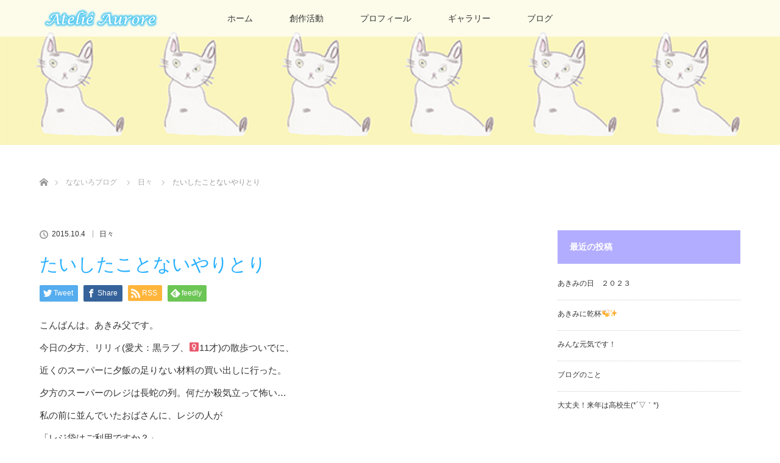

--- FILE ---
content_type: text/html; charset=UTF-8
request_url: https://atelieaurore.com/2015/10/04/705/
body_size: 13417
content:
<!DOCTYPE html>
<html class="pc" lang="ja">
<head>
<meta charset="UTF-8">
<!--[if IE]><meta http-equiv="X-UA-Compatible" content="IE=edge"><![endif]-->
<meta name="viewport" content="width=device-width">
<title>たいしたことないやりとり | Ateliê Aurore</title>
<meta name="description" content="こんばんは。あきみ父です。今日の夕方、リリィ(愛犬：黒ラブ、&amp;#x2640;11才)の散歩ついでに、近くのスーパーに夕飯の足りない材料の買い出しに行った。夕方のスーパーのレジは長蛇の列。">
<link rel="pingback" href="https://atelieaurore.com/cms/xmlrpc.php">
<meta name='robots' content='max-image-preview:large' />
<link rel='dns-prefetch' href='//secure.gravatar.com' />
<link rel='dns-prefetch' href='//stats.wp.com' />
<link rel='dns-prefetch' href='//v0.wordpress.com' />
<link rel="alternate" type="application/rss+xml" title="Ateliê Aurore &raquo; フィード" href="https://atelieaurore.com/feed/" />
<link rel="alternate" type="application/rss+xml" title="Ateliê Aurore &raquo; コメントフィード" href="https://atelieaurore.com/comments/feed/" />
<link rel="alternate" type="application/rss+xml" title="Ateliê Aurore &raquo; たいしたことないやりとり のコメントのフィード" href="https://atelieaurore.com/2015/10/04/705/feed/" />
<script type="text/javascript">
window._wpemojiSettings = {"baseUrl":"https:\/\/s.w.org\/images\/core\/emoji\/14.0.0\/72x72\/","ext":".png","svgUrl":"https:\/\/s.w.org\/images\/core\/emoji\/14.0.0\/svg\/","svgExt":".svg","source":{"concatemoji":"https:\/\/atelieaurore.com\/cms\/wp-includes\/js\/wp-emoji-release.min.js?ver=6.2.8"}};
/*! This file is auto-generated */
!function(e,a,t){var n,r,o,i=a.createElement("canvas"),p=i.getContext&&i.getContext("2d");function s(e,t){p.clearRect(0,0,i.width,i.height),p.fillText(e,0,0);e=i.toDataURL();return p.clearRect(0,0,i.width,i.height),p.fillText(t,0,0),e===i.toDataURL()}function c(e){var t=a.createElement("script");t.src=e,t.defer=t.type="text/javascript",a.getElementsByTagName("head")[0].appendChild(t)}for(o=Array("flag","emoji"),t.supports={everything:!0,everythingExceptFlag:!0},r=0;r<o.length;r++)t.supports[o[r]]=function(e){if(p&&p.fillText)switch(p.textBaseline="top",p.font="600 32px Arial",e){case"flag":return s("\ud83c\udff3\ufe0f\u200d\u26a7\ufe0f","\ud83c\udff3\ufe0f\u200b\u26a7\ufe0f")?!1:!s("\ud83c\uddfa\ud83c\uddf3","\ud83c\uddfa\u200b\ud83c\uddf3")&&!s("\ud83c\udff4\udb40\udc67\udb40\udc62\udb40\udc65\udb40\udc6e\udb40\udc67\udb40\udc7f","\ud83c\udff4\u200b\udb40\udc67\u200b\udb40\udc62\u200b\udb40\udc65\u200b\udb40\udc6e\u200b\udb40\udc67\u200b\udb40\udc7f");case"emoji":return!s("\ud83e\udef1\ud83c\udffb\u200d\ud83e\udef2\ud83c\udfff","\ud83e\udef1\ud83c\udffb\u200b\ud83e\udef2\ud83c\udfff")}return!1}(o[r]),t.supports.everything=t.supports.everything&&t.supports[o[r]],"flag"!==o[r]&&(t.supports.everythingExceptFlag=t.supports.everythingExceptFlag&&t.supports[o[r]]);t.supports.everythingExceptFlag=t.supports.everythingExceptFlag&&!t.supports.flag,t.DOMReady=!1,t.readyCallback=function(){t.DOMReady=!0},t.supports.everything||(n=function(){t.readyCallback()},a.addEventListener?(a.addEventListener("DOMContentLoaded",n,!1),e.addEventListener("load",n,!1)):(e.attachEvent("onload",n),a.attachEvent("onreadystatechange",function(){"complete"===a.readyState&&t.readyCallback()})),(e=t.source||{}).concatemoji?c(e.concatemoji):e.wpemoji&&e.twemoji&&(c(e.twemoji),c(e.wpemoji)))}(window,document,window._wpemojiSettings);
</script>
<style type="text/css">
img.wp-smiley,
img.emoji {
	display: inline !important;
	border: none !important;
	box-shadow: none !important;
	height: 1em !important;
	width: 1em !important;
	margin: 0 0.07em !important;
	vertical-align: -0.1em !important;
	background: none !important;
	padding: 0 !important;
}
</style>
	<link rel='stylesheet' id='style-css' href='https://atelieaurore.com/cms/wp-content/themes/lotus_tcd039/style.css?ver=2.0.1' type='text/css' media='all' />
<link rel='stylesheet' id='wp-block-library-css' href='https://atelieaurore.com/cms/wp-includes/css/dist/block-library/style.min.css?ver=6.2.8' type='text/css' media='all' />
<style id='wp-block-library-inline-css' type='text/css'>
.has-text-align-justify{text-align:justify;}
</style>
<link rel='stylesheet' id='jetpack-videopress-video-block-view-css' href='https://atelieaurore.com/cms/wp-content/plugins/jetpack/jetpack_vendor/automattic/jetpack-videopress/build/block-editor/blocks/video/view.css?minify=false&#038;ver=317afd605f368082816f' type='text/css' media='all' />
<link rel='stylesheet' id='mediaelement-css' href='https://atelieaurore.com/cms/wp-includes/js/mediaelement/mediaelementplayer-legacy.min.css?ver=4.2.17' type='text/css' media='all' />
<link rel='stylesheet' id='wp-mediaelement-css' href='https://atelieaurore.com/cms/wp-includes/js/mediaelement/wp-mediaelement.min.css?ver=6.2.8' type='text/css' media='all' />
<link rel='stylesheet' id='classic-theme-styles-css' href='https://atelieaurore.com/cms/wp-includes/css/classic-themes.min.css?ver=6.2.8' type='text/css' media='all' />
<style id='global-styles-inline-css' type='text/css'>
body{--wp--preset--color--black: #000000;--wp--preset--color--cyan-bluish-gray: #abb8c3;--wp--preset--color--white: #ffffff;--wp--preset--color--pale-pink: #f78da7;--wp--preset--color--vivid-red: #cf2e2e;--wp--preset--color--luminous-vivid-orange: #ff6900;--wp--preset--color--luminous-vivid-amber: #fcb900;--wp--preset--color--light-green-cyan: #7bdcb5;--wp--preset--color--vivid-green-cyan: #00d084;--wp--preset--color--pale-cyan-blue: #8ed1fc;--wp--preset--color--vivid-cyan-blue: #0693e3;--wp--preset--color--vivid-purple: #9b51e0;--wp--preset--gradient--vivid-cyan-blue-to-vivid-purple: linear-gradient(135deg,rgba(6,147,227,1) 0%,rgb(155,81,224) 100%);--wp--preset--gradient--light-green-cyan-to-vivid-green-cyan: linear-gradient(135deg,rgb(122,220,180) 0%,rgb(0,208,130) 100%);--wp--preset--gradient--luminous-vivid-amber-to-luminous-vivid-orange: linear-gradient(135deg,rgba(252,185,0,1) 0%,rgba(255,105,0,1) 100%);--wp--preset--gradient--luminous-vivid-orange-to-vivid-red: linear-gradient(135deg,rgba(255,105,0,1) 0%,rgb(207,46,46) 100%);--wp--preset--gradient--very-light-gray-to-cyan-bluish-gray: linear-gradient(135deg,rgb(238,238,238) 0%,rgb(169,184,195) 100%);--wp--preset--gradient--cool-to-warm-spectrum: linear-gradient(135deg,rgb(74,234,220) 0%,rgb(151,120,209) 20%,rgb(207,42,186) 40%,rgb(238,44,130) 60%,rgb(251,105,98) 80%,rgb(254,248,76) 100%);--wp--preset--gradient--blush-light-purple: linear-gradient(135deg,rgb(255,206,236) 0%,rgb(152,150,240) 100%);--wp--preset--gradient--blush-bordeaux: linear-gradient(135deg,rgb(254,205,165) 0%,rgb(254,45,45) 50%,rgb(107,0,62) 100%);--wp--preset--gradient--luminous-dusk: linear-gradient(135deg,rgb(255,203,112) 0%,rgb(199,81,192) 50%,rgb(65,88,208) 100%);--wp--preset--gradient--pale-ocean: linear-gradient(135deg,rgb(255,245,203) 0%,rgb(182,227,212) 50%,rgb(51,167,181) 100%);--wp--preset--gradient--electric-grass: linear-gradient(135deg,rgb(202,248,128) 0%,rgb(113,206,126) 100%);--wp--preset--gradient--midnight: linear-gradient(135deg,rgb(2,3,129) 0%,rgb(40,116,252) 100%);--wp--preset--duotone--dark-grayscale: url('#wp-duotone-dark-grayscale');--wp--preset--duotone--grayscale: url('#wp-duotone-grayscale');--wp--preset--duotone--purple-yellow: url('#wp-duotone-purple-yellow');--wp--preset--duotone--blue-red: url('#wp-duotone-blue-red');--wp--preset--duotone--midnight: url('#wp-duotone-midnight');--wp--preset--duotone--magenta-yellow: url('#wp-duotone-magenta-yellow');--wp--preset--duotone--purple-green: url('#wp-duotone-purple-green');--wp--preset--duotone--blue-orange: url('#wp-duotone-blue-orange');--wp--preset--font-size--small: 13px;--wp--preset--font-size--medium: 20px;--wp--preset--font-size--large: 36px;--wp--preset--font-size--x-large: 42px;--wp--preset--spacing--20: 0.44rem;--wp--preset--spacing--30: 0.67rem;--wp--preset--spacing--40: 1rem;--wp--preset--spacing--50: 1.5rem;--wp--preset--spacing--60: 2.25rem;--wp--preset--spacing--70: 3.38rem;--wp--preset--spacing--80: 5.06rem;--wp--preset--shadow--natural: 6px 6px 9px rgba(0, 0, 0, 0.2);--wp--preset--shadow--deep: 12px 12px 50px rgba(0, 0, 0, 0.4);--wp--preset--shadow--sharp: 6px 6px 0px rgba(0, 0, 0, 0.2);--wp--preset--shadow--outlined: 6px 6px 0px -3px rgba(255, 255, 255, 1), 6px 6px rgba(0, 0, 0, 1);--wp--preset--shadow--crisp: 6px 6px 0px rgba(0, 0, 0, 1);}:where(.is-layout-flex){gap: 0.5em;}body .is-layout-flow > .alignleft{float: left;margin-inline-start: 0;margin-inline-end: 2em;}body .is-layout-flow > .alignright{float: right;margin-inline-start: 2em;margin-inline-end: 0;}body .is-layout-flow > .aligncenter{margin-left: auto !important;margin-right: auto !important;}body .is-layout-constrained > .alignleft{float: left;margin-inline-start: 0;margin-inline-end: 2em;}body .is-layout-constrained > .alignright{float: right;margin-inline-start: 2em;margin-inline-end: 0;}body .is-layout-constrained > .aligncenter{margin-left: auto !important;margin-right: auto !important;}body .is-layout-constrained > :where(:not(.alignleft):not(.alignright):not(.alignfull)){max-width: var(--wp--style--global--content-size);margin-left: auto !important;margin-right: auto !important;}body .is-layout-constrained > .alignwide{max-width: var(--wp--style--global--wide-size);}body .is-layout-flex{display: flex;}body .is-layout-flex{flex-wrap: wrap;align-items: center;}body .is-layout-flex > *{margin: 0;}:where(.wp-block-columns.is-layout-flex){gap: 2em;}.has-black-color{color: var(--wp--preset--color--black) !important;}.has-cyan-bluish-gray-color{color: var(--wp--preset--color--cyan-bluish-gray) !important;}.has-white-color{color: var(--wp--preset--color--white) !important;}.has-pale-pink-color{color: var(--wp--preset--color--pale-pink) !important;}.has-vivid-red-color{color: var(--wp--preset--color--vivid-red) !important;}.has-luminous-vivid-orange-color{color: var(--wp--preset--color--luminous-vivid-orange) !important;}.has-luminous-vivid-amber-color{color: var(--wp--preset--color--luminous-vivid-amber) !important;}.has-light-green-cyan-color{color: var(--wp--preset--color--light-green-cyan) !important;}.has-vivid-green-cyan-color{color: var(--wp--preset--color--vivid-green-cyan) !important;}.has-pale-cyan-blue-color{color: var(--wp--preset--color--pale-cyan-blue) !important;}.has-vivid-cyan-blue-color{color: var(--wp--preset--color--vivid-cyan-blue) !important;}.has-vivid-purple-color{color: var(--wp--preset--color--vivid-purple) !important;}.has-black-background-color{background-color: var(--wp--preset--color--black) !important;}.has-cyan-bluish-gray-background-color{background-color: var(--wp--preset--color--cyan-bluish-gray) !important;}.has-white-background-color{background-color: var(--wp--preset--color--white) !important;}.has-pale-pink-background-color{background-color: var(--wp--preset--color--pale-pink) !important;}.has-vivid-red-background-color{background-color: var(--wp--preset--color--vivid-red) !important;}.has-luminous-vivid-orange-background-color{background-color: var(--wp--preset--color--luminous-vivid-orange) !important;}.has-luminous-vivid-amber-background-color{background-color: var(--wp--preset--color--luminous-vivid-amber) !important;}.has-light-green-cyan-background-color{background-color: var(--wp--preset--color--light-green-cyan) !important;}.has-vivid-green-cyan-background-color{background-color: var(--wp--preset--color--vivid-green-cyan) !important;}.has-pale-cyan-blue-background-color{background-color: var(--wp--preset--color--pale-cyan-blue) !important;}.has-vivid-cyan-blue-background-color{background-color: var(--wp--preset--color--vivid-cyan-blue) !important;}.has-vivid-purple-background-color{background-color: var(--wp--preset--color--vivid-purple) !important;}.has-black-border-color{border-color: var(--wp--preset--color--black) !important;}.has-cyan-bluish-gray-border-color{border-color: var(--wp--preset--color--cyan-bluish-gray) !important;}.has-white-border-color{border-color: var(--wp--preset--color--white) !important;}.has-pale-pink-border-color{border-color: var(--wp--preset--color--pale-pink) !important;}.has-vivid-red-border-color{border-color: var(--wp--preset--color--vivid-red) !important;}.has-luminous-vivid-orange-border-color{border-color: var(--wp--preset--color--luminous-vivid-orange) !important;}.has-luminous-vivid-amber-border-color{border-color: var(--wp--preset--color--luminous-vivid-amber) !important;}.has-light-green-cyan-border-color{border-color: var(--wp--preset--color--light-green-cyan) !important;}.has-vivid-green-cyan-border-color{border-color: var(--wp--preset--color--vivid-green-cyan) !important;}.has-pale-cyan-blue-border-color{border-color: var(--wp--preset--color--pale-cyan-blue) !important;}.has-vivid-cyan-blue-border-color{border-color: var(--wp--preset--color--vivid-cyan-blue) !important;}.has-vivid-purple-border-color{border-color: var(--wp--preset--color--vivid-purple) !important;}.has-vivid-cyan-blue-to-vivid-purple-gradient-background{background: var(--wp--preset--gradient--vivid-cyan-blue-to-vivid-purple) !important;}.has-light-green-cyan-to-vivid-green-cyan-gradient-background{background: var(--wp--preset--gradient--light-green-cyan-to-vivid-green-cyan) !important;}.has-luminous-vivid-amber-to-luminous-vivid-orange-gradient-background{background: var(--wp--preset--gradient--luminous-vivid-amber-to-luminous-vivid-orange) !important;}.has-luminous-vivid-orange-to-vivid-red-gradient-background{background: var(--wp--preset--gradient--luminous-vivid-orange-to-vivid-red) !important;}.has-very-light-gray-to-cyan-bluish-gray-gradient-background{background: var(--wp--preset--gradient--very-light-gray-to-cyan-bluish-gray) !important;}.has-cool-to-warm-spectrum-gradient-background{background: var(--wp--preset--gradient--cool-to-warm-spectrum) !important;}.has-blush-light-purple-gradient-background{background: var(--wp--preset--gradient--blush-light-purple) !important;}.has-blush-bordeaux-gradient-background{background: var(--wp--preset--gradient--blush-bordeaux) !important;}.has-luminous-dusk-gradient-background{background: var(--wp--preset--gradient--luminous-dusk) !important;}.has-pale-ocean-gradient-background{background: var(--wp--preset--gradient--pale-ocean) !important;}.has-electric-grass-gradient-background{background: var(--wp--preset--gradient--electric-grass) !important;}.has-midnight-gradient-background{background: var(--wp--preset--gradient--midnight) !important;}.has-small-font-size{font-size: var(--wp--preset--font-size--small) !important;}.has-medium-font-size{font-size: var(--wp--preset--font-size--medium) !important;}.has-large-font-size{font-size: var(--wp--preset--font-size--large) !important;}.has-x-large-font-size{font-size: var(--wp--preset--font-size--x-large) !important;}
.wp-block-navigation a:where(:not(.wp-element-button)){color: inherit;}
:where(.wp-block-columns.is-layout-flex){gap: 2em;}
.wp-block-pullquote{font-size: 1.5em;line-height: 1.6;}
</style>
<link rel='stylesheet' id='contact-form-7-css' href='https://atelieaurore.com/cms/wp-content/plugins/contact-form-7/includes/css/styles.css?ver=5.7.7' type='text/css' media='all' />
<link rel='stylesheet' id='jetpack_css-css' href='https://atelieaurore.com/cms/wp-content/plugins/jetpack/css/jetpack.css?ver=12.1.2' type='text/css' media='all' />
<script type='text/javascript' src='https://atelieaurore.com/cms/wp-includes/js/jquery/jquery.min.js?ver=3.6.4' id='jquery-core-js'></script>
<script type='text/javascript' src='https://atelieaurore.com/cms/wp-includes/js/jquery/jquery-migrate.min.js?ver=3.4.0' id='jquery-migrate-js'></script>
<link rel="https://api.w.org/" href="https://atelieaurore.com/wp-json/" /><link rel="alternate" type="application/json" href="https://atelieaurore.com/wp-json/wp/v2/posts/705" /><link rel="canonical" href="https://atelieaurore.com/2015/10/04/705/" />
<link rel='shortlink' href='https://wp.me/p9HS17-bn' />
<link rel="alternate" type="application/json+oembed" href="https://atelieaurore.com/wp-json/oembed/1.0/embed?url=https%3A%2F%2Fatelieaurore.com%2F2015%2F10%2F04%2F705%2F" />
<link rel="alternate" type="text/xml+oembed" href="https://atelieaurore.com/wp-json/oembed/1.0/embed?url=https%3A%2F%2Fatelieaurore.com%2F2015%2F10%2F04%2F705%2F&#038;format=xml" />
	<style>img#wpstats{display:none}</style>
		
<link rel="stylesheet" media="screen and (max-width:770px)" href="https://atelieaurore.com/cms/wp-content/themes/lotus_tcd039/responsive.css?ver=2.0.1">
<link rel="stylesheet" href="https://atelieaurore.com/cms/wp-content/themes/lotus_tcd039/css/footer-bar.css?ver=2.0.1">

<script src="https://atelieaurore.com/cms/wp-content/themes/lotus_tcd039/js/jquery.easing.1.3.js?ver=2.0.1"></script>
<script src="https://atelieaurore.com/cms/wp-content/themes/lotus_tcd039/js/jscript.js?ver=2.0.1"></script>
<script src="https://atelieaurore.com/cms/wp-content/themes/lotus_tcd039/js/functions.js?ver=2.0.1"></script>
<script src="https://atelieaurore.com/cms/wp-content/themes/lotus_tcd039/js/comment.js?ver=2.0.1"></script>

<style type="text/css">
body, input, textarea { font-family: Verdana, "ヒラギノ角ゴ ProN W3", "Hiragino Kaku Gothic ProN", "メイリオ", Meiryo, sans-serif; }
.rich_font { font-weight:500; font-family: "Times New Roman" , "游明朝" , "Yu Mincho" , "游明朝体" , "YuMincho" , "ヒラギノ明朝 Pro W3" , "Hiragino Mincho Pro" , "HiraMinProN-W3" , "HGS明朝E" , "ＭＳ Ｐ明朝" , "MS PMincho" , serif; }

body { font-size:15px; }

.pc #header .logo { font-size:21px; }
.mobile #header .logo { font-size:18px; }
.pc #header .desc { font-size:12px; }
#footer_logo .logo { font-size:40px; }
#footer_logo .desc { font-size:12px; }
.pc #header #logo_text_fixed .logo { font-size:21px; }

.index_box_list .image img, #index_blog_list li .image img, #related_post li a.image img, .styled_post_list1 .image img, #recent_news .image img{
  -webkit-transition: all 0.35s ease-in-out; -moz-transition: all 0.35s ease-in-out; transition: all 0.35s ease-in-out;
  -webkit-transform: scale(1); -moz-transform: scale(1); -ms-transform: scale(1); -o-transform: scale(1); transform: scale(1);
  -webkit-backface-visibility:hidden; backface-visibility:hidden;
}
.index_box_list .image a:hover img, #index_blog_list li .image:hover img, #related_post li a.image:hover img, .styled_post_list1 .image:hover img, #recent_news .image:hover img{
 -webkit-transform: scale(1.2); -moz-transform: scale(1.2); -ms-transform: scale(1.2); -o-transform: scale(1.2); transform: scale(1.2);
}

.pc .home #header_top{ background:rgba(255,255,255,1) }
.pc .home #global_menu{ background:rgba(255,255,255,0.7) }
.pc .header_fix #header{ background:rgba(255,255,255,1) }
	.pc .not_home #header{ background:rgba(255,255,255,0.7) }
.pc .not_home.header_fix2 #header{ background:rgba(255,255,255,1) }
.pc #global_menu > ul > li > a{ color:#333333; }

.pc #index_content2 .catchphrase .headline { font-size:18px; }
.pc #index_content2 .catchphrase .desc { font-size:15px; }

#post_title { font-size:30px; }
.post_content { font-size:15px; }

a:hover, #comment_header ul li a:hover, .pc #global_menu > ul > li.active > a, .pc #global_menu li.current-menu-item > a, .pc #global_menu > ul > li > a:hover, #header_logo .logo a:hover, #bread_crumb li.home a:hover:before, #bread_crumb li a:hover,
 .footer_menu li:first-child a, .footer_menu li:only-child a, #previous_next_post a:hover, .color_headline
  { color:#27B0FF; }

.pc #global_menu ul ul a, #return_top a, .next_page_link a:hover, .page_navi a:hover, .collapse_category_list li a:hover .count, .index_archive_link a:hover, .slick-arrow:hover, #header_logo_index .link:hover,
 #previous_next_page a:hover, .page_navi p.back a:hover, .collapse_category_list li a:hover .count, .mobile #global_menu li a:hover,
  #wp-calendar td a:hover, #wp-calendar #prev a:hover, #wp-calendar #next a:hover, .widget_search #search-btn input:hover, .widget_search #searchsubmit:hover, .side_widget.google_search #searchsubmit:hover,
   #submit_comment:hover, #comment_header ul li a:hover, #comment_header ul li.comment_switch_active a, #comment_header #comment_closed p, #post_pagination a:hover, #post_pagination p, a.menu_button:hover, .mobile .footer_menu a:hover, .mobile #footer_menu_bottom li a:hover
    { background-color:#27B0FF; }

.pc #global_menu ul ul a:hover, #return_top a:hover
 { background-color:#333399; }

.side_headline, #footer_address, #recent_news .headline, .page_navi span.current
 { background-color:#B3ADFF; }

#index_content1_top
 { background-color:#F1D2D0; }

#comment_textarea textarea:focus, #guest_info input:focus, #comment_header ul li a:hover, #comment_header ul li.comment_switch_active a, #comment_header #comment_closed p
 { border-color:#27B0FF; }

#comment_header ul li.comment_switch_active a:after, #comment_header #comment_closed p:after
 { border-color:#27B0FF transparent transparent transparent; }

.collapse_category_list li a:before
 { border-color: transparent transparent transparent #27B0FF; }


  #site_loader_spinner { border:4px solid rgba(39,176,255,0.2); border-top-color:#27B0FF; }


</style>


<script type="text/javascript">
 jQuery(document).ready(function($){
  $('a').not('a[href^="#"], a[href^="tel"], [href^="javascript:void(0);"], a[target="_blank"]').click(function(){
   var pass = $(this).attr("href");
   $('#site_wrap').animate({opacity:'0'},400,function(){
    $('#site_loader_overlay').show();
    $('#site_loader_spinner').show();
    location.href = pass;
    setTimeout(function(){
     $('#site_wrap').css({opacity:'1'})
    },2500);
   });
   return false;
  });
 });
</script>


<style type="text/css"></style>
<!-- Jetpack Open Graph Tags -->
<meta property="og:type" content="article" />
<meta property="og:title" content="たいしたことないやりとり" />
<meta property="og:url" content="https://atelieaurore.com/2015/10/04/705/" />
<meta property="og:description" content="こんばんは。あきみ父です。 今日の夕方、リリィ(愛犬：黒ラブ、&#x2640;11才)の散歩ついでに、 近くの&hellip;" />
<meta property="article:published_time" content="2015-10-04T13:03:43+00:00" />
<meta property="article:modified_time" content="2015-10-04T13:03:43+00:00" />
<meta property="og:site_name" content="Ateliê Aurore" />
<meta property="og:image" content="https://atelieaurore.com/cms/wp-content/uploads/2018/01/cropped-Site_Icon.png" />
<meta property="og:image:width" content="512" />
<meta property="og:image:height" content="512" />
<meta property="og:image:alt" content="" />
<meta property="og:locale" content="ja_JP" />
<meta name="twitter:text:title" content="たいしたことないやりとり" />
<meta name="twitter:image" content="https://atelieaurore.com/cms/wp-content/uploads/2018/01/cropped-Site_Icon-270x270.png" />
<meta name="twitter:card" content="summary" />

<!-- End Jetpack Open Graph Tags -->
<link rel="icon" href="https://atelieaurore.com/cms/wp-content/uploads/2018/01/cropped-Site_Icon-32x32.png" sizes="32x32" />
<link rel="icon" href="https://atelieaurore.com/cms/wp-content/uploads/2018/01/cropped-Site_Icon-192x192.png" sizes="192x192" />
<link rel="apple-touch-icon" href="https://atelieaurore.com/cms/wp-content/uploads/2018/01/cropped-Site_Icon-180x180.png" />
<meta name="msapplication-TileImage" content="https://atelieaurore.com/cms/wp-content/uploads/2018/01/cropped-Site_Icon-270x270.png" />
</head>
<body id="body" class="post-template-default single single-post postid-705 single-format-standard not_home">

<div id="site_loader_overlay">
 <div id="site_loader_spinner"></div>
</div>
<div id="site_wrap">

 <div id="header">
  <div id="header_top">
   <div id="header_logo">
    <div id="logo_image">
 <h1 class="logo">
  <a href="https://atelieaurore.com/" title="Ateliê Aurore" data-label="Ateliê Aurore"><img class="h_logo" src="https://atelieaurore.com/cms/wp-content/uploads/2018/01/Logo_Header.png?1768877776" alt="Ateliê Aurore" title="Ateliê Aurore" /></a>
 </h1>
</div>
   </div>
  </div><!-- END #header_top -->
    <div id="header_bottom">
   <a href="#" class="menu_button"><span>menu</span></a>
   <div id="logo_image_fixed">
 <p class="logo"><a href="https://atelieaurore.com/" title="Ateliê Aurore"><img class="s_logo" src="https://atelieaurore.com/cms/wp-content/uploads/2018/01/Logo_Header_Fixed.png?1768877776" alt="Ateliê Aurore" title="Ateliê Aurore" /></a></p>
</div>
   <div id="global_menu">
    <ul id="menu-%e3%83%a1%e3%82%a4%e3%83%b3%e3%83%a1%e3%83%8b%e3%83%a5%e3%83%bc" class="menu"><li id="menu-item-23" class="menu-item menu-item-type-post_type menu-item-object-page menu-item-home menu-item-23"><a href="https://atelieaurore.com/">ホーム</a></li>
<li id="menu-item-22" class="menu-item menu-item-type-post_type menu-item-object-page menu-item-22"><a href="https://atelieaurore.com/creation/">創作活動</a></li>
<li id="menu-item-21" class="menu-item menu-item-type-post_type menu-item-object-page menu-item-has-children menu-item-21"><a href="https://atelieaurore.com/profile/">プロフィール</a>
<ul class="sub-menu">
	<li id="menu-item-20" class="menu-item menu-item-type-post_type menu-item-object-page menu-item-20"><a href="https://atelieaurore.com/profile/opportunity/">きっかけ</a></li>
</ul>
</li>
<li id="menu-item-18" class="menu-item menu-item-type-post_type menu-item-object-page menu-item-has-children menu-item-18"><a href="https://atelieaurore.com/gallery/">ギャラリー</a>
<ul class="sub-menu">
	<li id="menu-item-109" class="menu-item menu-item-type-post_type menu-item-object-page menu-item-109"><a href="https://atelieaurore.com/gallery/akimi-photo/">あきみの写真</a></li>
	<li id="menu-item-158" class="menu-item menu-item-type-post_type menu-item-object-page menu-item-158"><a href="https://atelieaurore.com/gallery/akimi-photo2/">あきみの写真 続き</a></li>
	<li id="menu-item-165" class="menu-item menu-item-type-post_type menu-item-object-page menu-item-165"><a href="https://atelieaurore.com/gallery/akimi-photo-cars/">あきみの写真 自動車</a></li>
	<li id="menu-item-164" class="menu-item menu-item-type-post_type menu-item-object-page menu-item-164"><a href="https://atelieaurore.com/gallery/akimi-photo-trains/">あきみの写真 ほかの乗り物</a></li>
</ul>
</li>
<li id="menu-item-19" class="menu-item menu-item-type-post_type menu-item-object-page current_page_parent menu-item-has-children menu-item-19"><a href="https://atelieaurore.com/blog/">ブログ</a>
<ul class="sub-menu">
	<li id="menu-item-1028" class="menu-item menu-item-type-taxonomy menu-item-object-category current-post-ancestor current-menu-parent current-post-parent menu-item-1028"><a href="https://atelieaurore.com/category/%e6%97%a5%e3%80%85/">日々</a></li>
	<li id="menu-item-1029" class="menu-item menu-item-type-taxonomy menu-item-object-category menu-item-1029"><a href="https://atelieaurore.com/category/%e5%89%b5%e4%bd%9c/">創作</a></li>
	<li id="menu-item-1030" class="menu-item menu-item-type-taxonomy menu-item-object-category menu-item-1030"><a href="https://atelieaurore.com/category/%e3%81%93%e3%81%93%e3%82%8d/">こころ</a></li>
	<li id="menu-item-1031" class="menu-item menu-item-type-taxonomy menu-item-object-category menu-item-1031"><a href="https://atelieaurore.com/category/%e5%ae%b6%e6%97%8f/">家族</a></li>
	<li id="menu-item-1032" class="menu-item menu-item-type-taxonomy menu-item-object-category menu-item-1032"><a href="https://atelieaurore.com/category/%e8%8a%b1/">花</a></li>
	<li id="menu-item-1033" class="menu-item menu-item-type-taxonomy menu-item-object-category menu-item-1033"><a href="https://atelieaurore.com/category/%e3%81%b2%e3%81%a8%e3%82%8a%e3%81%94%e3%81%a8/">ひとりごと</a></li>
	<li id="menu-item-1034" class="menu-item menu-item-type-taxonomy menu-item-object-category menu-item-1034"><a href="https://atelieaurore.com/category/%e3%81%82%e3%81%8d%e3%81%bf/">あきみ</a></li>
	<li id="menu-item-1035" class="menu-item menu-item-type-taxonomy menu-item-object-category menu-item-1035"><a href="https://atelieaurore.com/category/%e3%81%84%e3%81%8d%e3%82%82%e3%81%ae/">いきもの</a></li>
	<li id="menu-item-1037" class="menu-item menu-item-type-taxonomy menu-item-object-category menu-item-1037"><a href="https://atelieaurore.com/category/%e5%ad%a6%e3%81%b3/">学び</a></li>
	<li id="menu-item-1036" class="menu-item menu-item-type-taxonomy menu-item-object-category menu-item-1036"><a href="https://atelieaurore.com/category/%e6%9c%aa%e5%88%86%e9%a1%9e/">未分類</a></li>
</ul>
</li>
</ul>   </div>
  </div><!-- END #header_bottom -->
   </div><!-- END #header -->

    
 <div id="main_contents" class="clearfix">

<div id="header_image">
 <div class="image"><img src="https://atelieaurore.com/cms/wp-content/uploads/2018/02/blog_page_header.png" title="" alt="" /></div>
 <div class="caption" style="text-shadow:2px 2px 2px #111111; color:#FFFFFF; ">
  <p class="title rich_font" style="font-size:40px;"></p>
 </div>
</div>

<div id="bread_crumb">

<ul class="clearfix">
 <li itemscope="itemscope" itemtype="http://data-vocabulary.org/Breadcrumb" class="home"><a itemprop="url" href="https://atelieaurore.com/"><span itemprop="title" >ホーム</span></a></li>

 <li itemscope="itemscope" itemtype="http://data-vocabulary.org/Breadcrumb"><a itemprop="url" href="https://atelieaurore.com/blog/"><span itemprop="title" >なないろブログ</span></a></li>
 <li itemscope="itemscope" itemtype="http://data-vocabulary.org/Breadcrumb">
   <a itemprop="url" href="https://atelieaurore.com/category/%e6%97%a5%e3%80%85/"><span itemprop="title">日々</span></a>
     </li>
 <li class="last">たいしたことないやりとり</li>

</ul>
</div>

<div id="main_col" class="clearfix">

<div id="left_col">

 
 <div id="article">

  
  <ul id="post_meta_top" class="clearfix">
   <li class="date"><time class="entry-date updated" datetime="2015-10-04T22:03:43+09:00">2015.10.4</time></li>   <li class="category"><a href="https://atelieaurore.com/category/%e6%97%a5%e3%80%85/">日々</a>
</li>  </ul>

  <h2 id="post_title" class="rich_font color_headline">たいしたことないやりとり</h2>

    <div class="single_share clearfix" id="single_share_top">
   
<!--Type1-->

<div id="share_top1">

 

<div class="sns">
<ul class="type1 clearfix">
<!--Twitterボタン-->
<li class="twitter">
<a href="http://twitter.com/share?text=%E3%81%9F%E3%81%84%E3%81%97%E3%81%9F%E3%81%93%E3%81%A8%E3%81%AA%E3%81%84%E3%82%84%E3%82%8A%E3%81%A8%E3%82%8A&url=https%3A%2F%2Fatelieaurore.com%2F2015%2F10%2F04%2F705%2F&via=&tw_p=tweetbutton&related=" onclick="javascript:window.open(this.href, '', 'menubar=no,toolbar=no,resizable=yes,scrollbars=yes,height=400,width=600');return false;"><i class="icon-twitter"></i><span class="ttl">Tweet</span><span class="share-count"></span></a></li>

<!--Facebookボタン-->
<li class="facebook">
<a href="//www.facebook.com/sharer/sharer.php?u=https://atelieaurore.com/2015/10/04/705/&amp;t=%E3%81%9F%E3%81%84%E3%81%97%E3%81%9F%E3%81%93%E3%81%A8%E3%81%AA%E3%81%84%E3%82%84%E3%82%8A%E3%81%A8%E3%82%8A" class="facebook-btn-icon-link" target="blank" rel="nofollow"><i class="icon-facebook"></i><span class="ttl">Share</span><span class="share-count"></span></a></li>




<!--RSSボタン-->
<li class="rss">
<a href="https://atelieaurore.com/?feed=rss2" target="blank"><i class="icon-rss"></i><span class="ttl">RSS</span></a></li>

<!--Feedlyボタン-->
<li class="feedly">
<a href="http://feedly.com/index.html#subscription%2Ffeed%2Fhttp%3A%2F%2F%3ffeed%3drss2" target="blank"><i class="icon-feedly"></i><span class="ttl">feedly</span><span class="share-count"></span></a></li>


</ul>
</div>

</div>


<!--Type2-->

<!--Type3-->

<!--Type4-->

<!--Type5-->
  </div>
  
 <!-- banner2 -->
 
  <div class="post_content clearfix">
   <p>こんばんは。あきみ父です。<br />
今日の夕方、リリィ(愛犬：黒ラブ、&#x2640;11才)の散歩ついでに、<br />
近くのスーパーに夕飯の足りない材料の買い出しに行った。<br />
夕方のスーパーのレジは長蛇の列。何だか殺気立って怖い&#8230;<br />
私の前に並んでいたおばさんに、レジの人が<br />
「レジ袋はご利用ですか？」<br />
との質問。<br />
　おばさん「はぁっ？(゜Д゜)」<br />
買い物かごに「レジ袋不要」のカードを入れていたらしく、<br />
なのに、この問いにイラッと。。。だと思う。<br />
　おばさん「これ入れてたじゃん！」<br />
なんと？！再びカードを手にしてレジの人に投げる。<br />
うぅ、なんだかなあ&#8230;<br />
いやな光景を見てしまった&#8230;<br />
自分の番になってから、後ろにいた50歳代ほどの紺のスーツのちょっと体格の良いおじさん。<br />
だぶん、仕事帰りなのかな。<br />
レジ打ちしている私のかごのなかのインスタントコーヒーを指差して、<br />
「これ、特売だったの？」<br />
と、すごく感じの良いしゃべり方。<br />
突然の言葉に、<br />
　父「あ、あ、こ、ここは他の店よりいつも安いので&#8230;」<br />
なんて言いながら思い出す。<br />
　父「これより小さいビンのやつと同じ値段でしたよ（b^ｰﾟ）」<br />
　おじさん「そうなの？ぼくも欲しいな」「コーヒーってどこにある？」<br />
天井からかかっている商品案内を指さして、<br />
　父「あそこ。16番のところ」<br />
　おじさん「お！取ってくる！」<br />
レジの人が私に「ありがとうございます」と。<br />
お客さんに案内してくれてありがとう、ということだと思う。<br />
おじさんが戻ってきて、<br />
レジの人に「すみません」<br />
私に「これだよね？」<br />
&#8230;&#8230;&#8230;.<br />
外の柵につないでいたリリィとお店を出ると、駐車場からおじさんが車で出てきた。<br />
「どうもー」と声をかけられ、過ぎ去っていった。<br />
レジの人も不快な思いをしたと思う。<br />
「ありがとう」という言葉は、私ではなく、おじさんに向けられた言葉かもしれないな。<br />
たいしたことないやりとり。<br />
私はリリィと一緒に、ちょっと雲が多くなった夕方の空を見上げながら、<br />
少しほっこりした気分で家に帰った。<br />
&nbsp;</p>
     </div>

    <div class="single_share clearfix" id="single_share_bottom">
   
<!--Type1-->

<div id="share_top1">

 

<div class="sns mt10 mb45">
<ul class="type1 clearfix">
<!--Twitterボタン-->
<li class="twitter">
<a href="http://twitter.com/share?text=%E3%81%9F%E3%81%84%E3%81%97%E3%81%9F%E3%81%93%E3%81%A8%E3%81%AA%E3%81%84%E3%82%84%E3%82%8A%E3%81%A8%E3%82%8A&url=https%3A%2F%2Fatelieaurore.com%2F2015%2F10%2F04%2F705%2F&via=&tw_p=tweetbutton&related=" onclick="javascript:window.open(this.href, '', 'menubar=no,toolbar=no,resizable=yes,scrollbars=yes,height=400,width=600');return false;"><i class="icon-twitter"></i><span class="ttl">Tweet</span><span class="share-count"></span></a></li>

<!--Facebookボタン-->
<li class="facebook">
<a href="//www.facebook.com/sharer/sharer.php?u=https://atelieaurore.com/2015/10/04/705/&amp;t=%E3%81%9F%E3%81%84%E3%81%97%E3%81%9F%E3%81%93%E3%81%A8%E3%81%AA%E3%81%84%E3%82%84%E3%82%8A%E3%81%A8%E3%82%8A" class="facebook-btn-icon-link" target="blank" rel="nofollow"><i class="icon-facebook"></i><span class="ttl">Share</span><span class="share-count"></span></a></li>




<!--RSSボタン-->
<li class="rss">
<a href="https://atelieaurore.com/feed/" target="blank"><i class="icon-rss"></i><span class="ttl">RSS</span></a></li>

<!--Feedlyボタン-->
<li class="feedly">
<a href="http://feedly.com/index.html#subscription%2Ffeed%2Fhttps://atelieaurore.com/feed/" target="blank"><i class="icon-feedly"></i><span class="ttl">feedly</span><span class="share-count"></span></a></li>


</ul>
</div>

</div>


<!--Type2-->

<!--Type3-->

<!--Type4-->

<!--Type5-->
  </div>
  
    <ul id="post_meta_bottom" class="clearfix">
      <li class="post_category"><a href="https://atelieaurore.com/category/%e6%97%a5%e3%80%85/" rel="category tag">日々</a></li>      <li class="post_comment">コメント: <a href="#comment_headline">0</a></li>  </ul>
  
    <div id="previous_next_post" class="clearfix">
   <div class='prev_post'><a href='https://atelieaurore.com/2015/10/01/704/' title='おすそわけ'><img src='https://atelieaurore.com/cms/wp-content/themes/lotus_tcd039/img/common/no_image1.gif' title='' /><span class='title'>おすそわけ</span></a></div>
<div class='next_post'><a href='https://atelieaurore.com/2015/10/10/706/' title='おいてきぼり'><img src='https://atelieaurore.com/cms/wp-content/themes/lotus_tcd039/img/common/no_image1.gif' title='' /><span class='title'>おいてきぼり</span></a></div>
  </div>
  
 </div><!-- END #article -->

 <!-- banner1 -->
 
 
 
 



<h3 id="comment_headline"><span>コメント</span></h3>

<div id="comment_header">

 <ul class="clearfix">
      <li id="comment_switch" class="comment_switch_active"><a href="javascript:void(0);">コメント ( 0 )</a></li>
   <li id="trackback_switch"><a href="javascript:void(0);">トラックバック ( 0 )</a></li>
    </ul>



</div><!-- END #comment_header -->

<div id="comments">

 <div id="comment_area">
  <!-- start commnet -->
  <ol class="commentlist">
	    <li class="comment">
     <div class="comment-content"><p class="no_comment">この記事へのコメントはありません。</p></div>
    </li>
	  </ol>
  <!-- comments END -->

  
 </div><!-- #comment-list END -->


 <div id="trackback_area">
 <!-- start trackback -->
 
  <ol class="commentlist">
      <li class="comment"><div class="comment-content"><p class="no_comment">この記事へのトラックバックはありません。</p></div></li>
     </ol>

  
  <!-- trackback end -->
 </div><!-- #trackbacklist END -->

 


 
 <fieldset class="comment_form_wrapper" id="respond">

    <div id="cancel_comment_reply"><a rel="nofollow" id="cancel-comment-reply-link" href="/2015/10/04/705/#respond" style="display:none;">返信をキャンセルする。</a></div>
  
  <form action="https://atelieaurore.com/cms/wp-comments-post.php" method="post" id="commentform">

   
   <div id="guest_info">
    <div id="guest_name"><label for="author"><span>名前</span>( 必須 )</label><input type="text" name="author" id="author" value="" size="22" tabindex="1" aria-required='true' /></div>
    <div id="guest_email"><label for="email"><span>E-MAIL</span>( 必須 ) - 公開されません -</label><input type="text" name="email" id="email" value="" size="22" tabindex="2" aria-required='true' /></div>
    <div id="guest_url"><label for="url"><span>URL</span></label><input type="text" name="url" id="url" value="" size="22" tabindex="3" /></div>
       </div>

   
   <div id="comment_textarea">
    <textarea name="comment" id="comment" cols="50" rows="10" tabindex="4"></textarea>
   </div>

   
   <div id="submit_comment_wrapper">
    <p style="display: none;"><input type="hidden" id="akismet_comment_nonce" name="akismet_comment_nonce" value="4a71fad5c3" /></p><p style="display: none !important;"><label>&#916;<textarea name="ak_hp_textarea" cols="45" rows="8" maxlength="100"></textarea></label><input type="hidden" id="ak_js_1" name="ak_js" value="210"/><script>document.getElementById( "ak_js_1" ).setAttribute( "value", ( new Date() ).getTime() );</script></p>    <input name="submit" type="submit" id="submit_comment" tabindex="5" value="コメントを書く" title="コメントを書く" alt="コメントを書く" />
   </div>
   <div id="input_hidden_field">
        <input type='hidden' name='comment_post_ID' value='705' id='comment_post_ID' />
<input type='hidden' name='comment_parent' id='comment_parent' value='0' />
       </div>

  </form>

 </fieldset><!-- #comment-form-area END -->

</div><!-- #comment end -->

</div><!-- END #left_col -->


  <div id="side_col">
  
		<div class="side_widget clearfix widget_recent_entries" id="recent-posts-2">

		<h3 class="side_headline"><span>最近の投稿</span></h3>
		<ul>
											<li>
					<a href="https://atelieaurore.com/2023/02/20/1464/">あきみの日　２０２３</a>
									</li>
											<li>
					<a href="https://atelieaurore.com/2022/02/17/1461/">あきみに乾杯&#x1f37b;&#x2728;</a>
									</li>
											<li>
					<a href="https://atelieaurore.com/2022/02/17/1438/">みんな元気です！</a>
									</li>
											<li>
					<a href="https://atelieaurore.com/2021/07/20/1364/">ブログのこと</a>
									</li>
											<li>
					<a href="https://atelieaurore.com/2020/06/12/1432/">大丈夫！来年は高校生(*´▽｀*)</a>
									</li>
					</ul>

		</div>
<div class="side_widget clearfix widget_archive" id="archives-2">
<h3 class="side_headline"><span>アーカイブ</span></h3>		<label class="screen-reader-text" for="archives-dropdown-2">アーカイブ</label>
		<select id="archives-dropdown-2" name="archive-dropdown">
			
			<option value="">月を選択</option>
				<option value='https://atelieaurore.com/2023/02/'> 2023年2月 &nbsp;(1)</option>
	<option value='https://atelieaurore.com/2022/02/'> 2022年2月 &nbsp;(2)</option>
	<option value='https://atelieaurore.com/2021/07/'> 2021年7月 &nbsp;(1)</option>
	<option value='https://atelieaurore.com/2020/06/'> 2020年6月 &nbsp;(1)</option>
	<option value='https://atelieaurore.com/2019/02/'> 2019年2月 &nbsp;(3)</option>
	<option value='https://atelieaurore.com/2019/01/'> 2019年1月 &nbsp;(1)</option>
	<option value='https://atelieaurore.com/2018/12/'> 2018年12月 &nbsp;(2)</option>
	<option value='https://atelieaurore.com/2018/05/'> 2018年5月 &nbsp;(4)</option>
	<option value='https://atelieaurore.com/2018/04/'> 2018年4月 &nbsp;(7)</option>
	<option value='https://atelieaurore.com/2018/03/'> 2018年3月 &nbsp;(4)</option>
	<option value='https://atelieaurore.com/2018/02/'> 2018年2月 &nbsp;(5)</option>
	<option value='https://atelieaurore.com/2018/01/'> 2018年1月 &nbsp;(4)</option>
	<option value='https://atelieaurore.com/2017/12/'> 2017年12月 &nbsp;(3)</option>
	<option value='https://atelieaurore.com/2017/11/'> 2017年11月 &nbsp;(8)</option>
	<option value='https://atelieaurore.com/2017/10/'> 2017年10月 &nbsp;(2)</option>
	<option value='https://atelieaurore.com/2017/09/'> 2017年9月 &nbsp;(2)</option>
	<option value='https://atelieaurore.com/2017/08/'> 2017年8月 &nbsp;(6)</option>
	<option value='https://atelieaurore.com/2017/07/'> 2017年7月 &nbsp;(6)</option>
	<option value='https://atelieaurore.com/2017/06/'> 2017年6月 &nbsp;(14)</option>
	<option value='https://atelieaurore.com/2017/05/'> 2017年5月 &nbsp;(7)</option>
	<option value='https://atelieaurore.com/2017/04/'> 2017年4月 &nbsp;(7)</option>
	<option value='https://atelieaurore.com/2017/03/'> 2017年3月 &nbsp;(5)</option>
	<option value='https://atelieaurore.com/2017/02/'> 2017年2月 &nbsp;(7)</option>
	<option value='https://atelieaurore.com/2017/01/'> 2017年1月 &nbsp;(6)</option>
	<option value='https://atelieaurore.com/2016/12/'> 2016年12月 &nbsp;(3)</option>
	<option value='https://atelieaurore.com/2016/11/'> 2016年11月 &nbsp;(15)</option>
	<option value='https://atelieaurore.com/2016/10/'> 2016年10月 &nbsp;(20)</option>
	<option value='https://atelieaurore.com/2016/09/'> 2016年9月 &nbsp;(8)</option>
	<option value='https://atelieaurore.com/2016/08/'> 2016年8月 &nbsp;(15)</option>
	<option value='https://atelieaurore.com/2016/07/'> 2016年7月 &nbsp;(21)</option>
	<option value='https://atelieaurore.com/2016/06/'> 2016年6月 &nbsp;(21)</option>
	<option value='https://atelieaurore.com/2016/05/'> 2016年5月 &nbsp;(18)</option>
	<option value='https://atelieaurore.com/2016/04/'> 2016年4月 &nbsp;(20)</option>
	<option value='https://atelieaurore.com/2016/03/'> 2016年3月 &nbsp;(21)</option>
	<option value='https://atelieaurore.com/2016/02/'> 2016年2月 &nbsp;(20)</option>
	<option value='https://atelieaurore.com/2016/01/'> 2016年1月 &nbsp;(19)</option>
	<option value='https://atelieaurore.com/2015/12/'> 2015年12月 &nbsp;(15)</option>
	<option value='https://atelieaurore.com/2015/11/'> 2015年11月 &nbsp;(14)</option>
	<option value='https://atelieaurore.com/2015/10/'> 2015年10月 &nbsp;(18)</option>
	<option value='https://atelieaurore.com/2015/09/'> 2015年9月 &nbsp;(17)</option>
	<option value='https://atelieaurore.com/2015/08/'> 2015年8月 &nbsp;(16)</option>
	<option value='https://atelieaurore.com/2015/07/'> 2015年7月 &nbsp;(13)</option>
	<option value='https://atelieaurore.com/2015/06/'> 2015年6月 &nbsp;(29)</option>
	<option value='https://atelieaurore.com/2015/05/'> 2015年5月 &nbsp;(3)</option>

		</select>

<script type="text/javascript">
/* <![CDATA[ */
(function() {
	var dropdown = document.getElementById( "archives-dropdown-2" );
	function onSelectChange() {
		if ( dropdown.options[ dropdown.selectedIndex ].value !== '' ) {
			document.location.href = this.options[ this.selectedIndex ].value;
		}
	}
	dropdown.onchange = onSelectChange;
})();
/* ]]> */
</script>
			</div>
<div class="side_widget clearfix widget_categories" id="categories-2">
<h3 class="side_headline"><span>カテゴリー</span></h3>
			<ul>
					<li class="cat-item cat-item-20"><a href="https://atelieaurore.com/category/%e3%81%82%e3%81%8d%e3%81%bf/">あきみ</a> (34)
</li>
	<li class="cat-item cat-item-11"><a href="https://atelieaurore.com/category/%e3%81%84%e3%81%8d%e3%82%82%e3%81%ae/">いきもの</a> (15)
</li>
	<li class="cat-item cat-item-25"><a href="https://atelieaurore.com/category/%e3%81%8a%e3%81%af%e3%81%aa%e3%81%97/">おはなし</a> (1)
</li>
	<li class="cat-item cat-item-17"><a href="https://atelieaurore.com/category/%e3%81%93%e3%81%93%e3%82%8d/">こころ</a> (68)
</li>
	<li class="cat-item cat-item-15"><a href="https://atelieaurore.com/category/%e3%81%ab%e3%81%98/">にじ</a> (3)
</li>
	<li class="cat-item cat-item-22"><a href="https://atelieaurore.com/category/%e3%81%b2%e3%81%a8%e3%82%8a%e3%81%94%e3%81%a8/">ひとりごと</a> (33)
</li>
	<li class="cat-item cat-item-23"><a href="https://atelieaurore.com/category/%e3%82%ae%e3%83%a3%e3%83%a9%e3%83%aa%e3%83%bc/">ギャラリー</a> (1)
</li>
	<li class="cat-item cat-item-16"><a href="https://atelieaurore.com/category/%e5%89%b5%e4%bd%9c/">創作</a> (80)
</li>
	<li class="cat-item cat-item-24"><a href="https://atelieaurore.com/category/%e5%93%b2%e5%ad%a6%e3%83%bb%e7%9c%9f%e7%90%86/">哲学・真理</a> (1)
</li>
	<li class="cat-item cat-item-21"><a href="https://atelieaurore.com/category/%e5%ad%a6%e3%81%b3/">学び</a> (7)
</li>
	<li class="cat-item cat-item-14"><a href="https://atelieaurore.com/category/%e5%ae%b6%e6%97%8f/">家族</a> (53)
</li>
	<li class="cat-item cat-item-18"><a href="https://atelieaurore.com/category/%e6%97%a5%e3%80%85/">日々</a> (105)
</li>
	<li class="cat-item cat-item-12"><a href="https://atelieaurore.com/category/%e6%98%a0%e7%94%bb/">映画</a> (4)
</li>
	<li class="cat-item cat-item-1"><a href="https://atelieaurore.com/category/%e6%9c%aa%e5%88%86%e9%a1%9e/">未分類</a> (15)
</li>
	<li class="cat-item cat-item-19"><a href="https://atelieaurore.com/category/%e6%9c%ac/">本</a> (3)
</li>
	<li class="cat-item cat-item-10"><a href="https://atelieaurore.com/category/%e8%8a%b1/">花</a> (28)
</li>
	<li class="cat-item cat-item-13"><a href="https://atelieaurore.com/category/%e8%a9%a9%e3%83%bb%e3%81%86%e3%81%9f/">詩・うた</a> (5)
</li>
			</ul>

			</div>
 </div>
 

</div><!-- END #main_col -->


 </div><!-- END #main_contents -->

<div id="footer_wrapper">
 <div id="footer_top">
  <div id="footer_top_inner">

   <!-- footer logo -->
   <div id="footer_logo">
    <div class="logo_area">
 <p class="logo"><a href="https://atelieaurore.com/" title="Ateliê Aurore"><img class="f_logo" src="https://atelieaurore.com/cms/wp-content/uploads/2018/01/Logo_Footer.png?1768877776" alt="Ateliê Aurore" title="Ateliê Aurore" /></a></p>
</div>
   </div>

   <!-- footer menu -->
      <div id="footer_menu" class="clearfix">
        <div id="footer-menu1" class="footer_menu clearfix">
     <ul id="menu-%e3%83%95%e3%83%83%e3%82%bf%e3%83%bc%e3%83%a1%e3%83%8b%e3%83%a5%e3%83%bc1" class="menu"><li id="menu-item-598" class="menu-item menu-item-type-post_type menu-item-object-page menu-item-598"><a href="https://atelieaurore.com/creation/">創作活動</a></li>
</ul>    </div>
            <div id="footer-menu2" class="footer_menu clearfix">
     <ul id="menu-%e3%83%95%e3%83%83%e3%82%bf%e3%83%bc%e3%83%a1%e3%83%8b%e3%83%a5%e3%83%bc2" class="menu"><li id="menu-item-600" class="menu-item menu-item-type-post_type menu-item-object-page menu-item-600"><a href="https://atelieaurore.com/profile/">プロフィール</a></li>
<li id="menu-item-601" class="menu-item menu-item-type-post_type menu-item-object-page menu-item-601"><a href="https://atelieaurore.com/profile/opportunity/">きっかけ</a></li>
</ul>    </div>
            <div id="footer-menu3" class="footer_menu clearfix">
     <ul id="menu-%e3%83%95%e3%83%83%e3%82%bf%e3%83%bc%e3%83%a1%e3%83%8b%e3%83%a5%e3%83%bc3" class="menu"><li id="menu-item-602" class="menu-item menu-item-type-post_type menu-item-object-page menu-item-602"><a href="https://atelieaurore.com/gallery/">ギャラリー</a></li>
<li id="menu-item-606" class="menu-item menu-item-type-post_type menu-item-object-page menu-item-606"><a href="https://atelieaurore.com/gallery/akimi-photo/">あきみの写真</a></li>
<li id="menu-item-605" class="menu-item menu-item-type-post_type menu-item-object-page menu-item-605"><a href="https://atelieaurore.com/gallery/akimi-photo2/">あきみの写真 続き</a></li>
<li id="menu-item-604" class="menu-item menu-item-type-post_type menu-item-object-page menu-item-604"><a href="https://atelieaurore.com/gallery/akimi-photo-cars/">あきみの写真 自動車</a></li>
<li id="menu-item-603" class="menu-item menu-item-type-post_type menu-item-object-page menu-item-603"><a href="https://atelieaurore.com/gallery/akimi-photo-trains/">あきみの写真 ほかの乗り物</a></li>
</ul>    </div>
            <div id="footer-menu4" class="footer_menu clearfix">
     <ul id="menu-%e3%83%95%e3%83%83%e3%82%bf%e3%83%bc%e3%83%a1%e3%83%8b%e3%83%a5%e3%83%bc4" class="menu"><li id="menu-item-607" class="menu-item menu-item-type-post_type menu-item-object-page current_page_parent menu-item-607"><a href="https://atelieaurore.com/blog/">ブログ</a></li>
</ul>    </div>
            <div id="footer-menu5" class="footer_menu clearfix">
     <ul id="menu-%e3%83%95%e3%83%83%e3%82%bf%e3%83%bc%e3%83%a1%e3%83%8b%e3%83%a5%e3%83%bc5" class="menu"><li id="menu-item-611" class="menu-item menu-item-type-post_type menu-item-object-page menu-item-611"><a href="https://atelieaurore.com/contactus/">お問い合わせ</a></li>
</ul>    </div>
            <div id="footer-menu6" class="footer_menu clearfix">
     <ul id="menu-%e3%83%95%e3%83%83%e3%82%bf%e3%83%bc%e3%83%a1%e3%83%8b%e3%83%a5%e3%83%bc6" class="menu"><li id="menu-item-612" class="menu-item menu-item-type-custom menu-item-object-custom menu-item-612"><a href="https://atelieaurore.com/wp-admin">管理者</a></li>
</ul>    </div>
       </div>
   

  </div><!-- END #footer_top_inner -->
 </div><!-- END #footer_top -->

 
 <div id="footer_bottom">
  <div id="footer_bottom_inner" class="clearfix">
   <!-- social button -->
      <ul class="clearfix" id="footer_social_link">
                                <li class="rss"><a class="target_blank" href="https://atelieaurore.com/feed/">RSS</a></li>
       </ul>
      <p id="copyright">Copyright &copy;&nbsp; <a href="https://atelieaurore.com/">Ateliê Aurore</a></p>

  </div><!-- END #footer_bottom_inner -->
 </div><!-- END #footer_bottom -->
</div><!-- /footer_wrapper -->


 <div id="return_top">
  <a href="#body"><span>PAGE TOP</span></a>
 </div>

</div><!-- #site_wrap -->

 <script>

 jQuery(window).bind("unload",function(){});

 jQuery(document).ready(function($){

  function after_load() {
   $('#site_loader_spinner').delay(300).fadeOut(600);
   $('#site_loader_overlay').delay(600).fadeOut(900);
   $('#site_wrap').css('display', 'block');
        }


  $(window).load(function () {
    after_load();
  });
 
  $(function(){
    setTimeout(function(){
      if( $('#site_loader_overlay').is(':visible') ) {
        after_load();
      }
    }, 3000);
  });

 });
 </script>

  <!-- facebook share button code -->
 <div id="fb-root"></div>
 <script>
 (function(d, s, id) {
   var js, fjs = d.getElementsByTagName(s)[0];
   if (d.getElementById(id)) return;
   js = d.createElement(s); js.id = id;
   js.src = "//connect.facebook.net/ja_JP/sdk.js#xfbml=1&version=v2.5";
   fjs.parentNode.insertBefore(js, fjs);
 }(document, 'script', 'facebook-jssdk'));
 </script>
 

<script type='text/javascript' src='https://atelieaurore.com/cms/wp-includes/js/comment-reply.min.js?ver=6.2.8' id='comment-reply-js'></script>
<script type='text/javascript' src='https://atelieaurore.com/cms/wp-content/plugins/contact-form-7/includes/swv/js/index.js?ver=5.7.7' id='swv-js'></script>
<script type='text/javascript' id='contact-form-7-js-extra'>
/* <![CDATA[ */
var wpcf7 = {"api":{"root":"https:\/\/atelieaurore.com\/wp-json\/","namespace":"contact-form-7\/v1"}};
/* ]]> */
</script>
<script type='text/javascript' src='https://atelieaurore.com/cms/wp-content/plugins/contact-form-7/includes/js/index.js?ver=5.7.7' id='contact-form-7-js'></script>
<script defer type='text/javascript' src='https://stats.wp.com/e-202604.js' id='jetpack-stats-js'></script>
<script type='text/javascript' id='jetpack-stats-js-after'>
_stq = window._stq || [];
_stq.push([ "view", {v:'ext',blog:'143442773',post:'705',tz:'9',srv:'atelieaurore.com',j:'1:12.1.2'} ]);
_stq.push([ "clickTrackerInit", "143442773", "705" ]);
</script>
<script defer type='text/javascript' src='https://atelieaurore.com/cms/wp-content/plugins/akismet/_inc/akismet-frontend.js?ver=1685975860' id='akismet-frontend-js'></script>
</body>
</html>